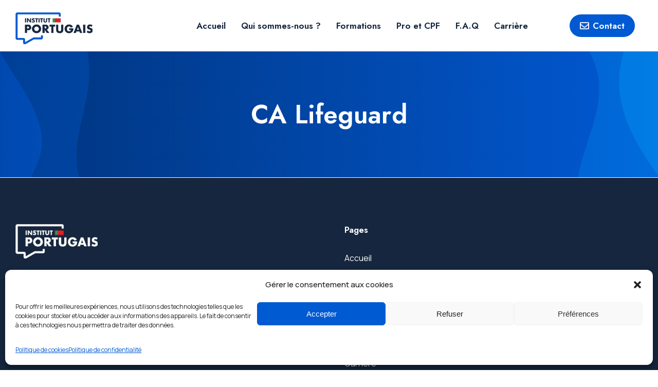

--- FILE ---
content_type: text/css
request_url: https://institutportugais.fr/wp-content/uploads/elementor/css/post-50845.css?ver=1695749368
body_size: 30483
content:
.elementor-50845 .elementor-element.elementor-element-908de47 > .elementor-container{min-height:100px;}.elementor-50845 .elementor-element.elementor-element-908de47:not(.elementor-motion-effects-element-type-background), .elementor-50845 .elementor-element.elementor-element-908de47 > .elementor-motion-effects-container > .elementor-motion-effects-layer{background-color:#FFFFFF;}.elementor-50845 .elementor-element.elementor-element-908de47{transition:background 0.3s, border 0.3s, border-radius 0.3s, box-shadow 0.3s;z-index:990;}.elementor-50845 .elementor-element.elementor-element-908de47 > .elementor-background-overlay{transition:background 0.3s, border-radius 0.3s, opacity 0.3s;}.elementor-50845 .elementor-element.elementor-element-908de47:not(.the7-e-sticky-spacer).the7-e-sticky-effects > .elementor-container, .the7-e-sticky-effects:not(.the7-e-sticky-spacer) .elementor-element.elementor-element-908de47:not(.fix) > .elementor-container{min-height:70px;}.elementor-element-908de47 > .elementor-container{min-height:0;}.elementor-50845 .elementor-element.elementor-element-908de47.e-container.the7-e-sticky-effects:not(.the7-e-sticky-spacer){--min-height:70px;}.elementor-50845 .elementor-element.elementor-element-908de47.e-con.the7-e-sticky-effects:not(.the7-e-sticky-spacer){--min-height:70px;}.elementor-50845 .elementor-element.elementor-element-908de47.the7-e-sticky-effects, .the7-e-sticky-effects .elementor-element.elementor-element-908de47:not(.fix), .elementor-50845 .elementor-element.elementor-element-908de47.the7-e-sticky-effects > .elementor-motion-effects-container > .elementor-motion-effects-layer,
				.the7-e-sticky-effects .elementor-element.elementor-element-908de47:not(.fix) > .elementor-motion-effects-container > .elementor-motion-effects-layer{background-color:var( --e-global-color-el_color_0 );background-image:var( --e-global-color-el_color_0 );}.elementor-50845 .elementor-element.elementor-element-908de47.the7-e-sticky-effects, .the7-e-sticky-effects .elementor-element.elementor-element-908de47:not(.fix){box-shadow:0px 0px 20px 0px rgba(0, 0, 0, 0.1);}div.elementor-50845 .elementor-element.elementor-element-a8de17e{max-width:fit-content;flex:0 1 fit-content;min-width:initial;}.elementor-50845 .elementor-element.elementor-element-a8de17e > .elementor-element-populated{margin:0px 0px 0px 30px;--e-column-margin-right:0px;--e-column-margin-left:30px;}.elementor-50845 .elementor-element.elementor-element-171d0e5{text-align:left;z-index:2;}.elementor-50845 .elementor-element.elementor-element-171d0e5 img, .elementor-50845 .elementor-element.elementor-element-171d0e5 svg{width:150px;}.elementor-50845 .elementor-element.elementor-element-171d0e5 svg{height:auto;}body .the7-e-sticky-effects:not(.the7-e-sticky-spacer) .elementor-element.elementor-element-171d0e5 img,
		body .the7-e-sticky-effects:not(.the7-e-sticky-spacer) .elementor-element.elementor-element-171d0e5 svg{opacity:0;}.elementor-50845 .elementor-element.elementor-element-171d0e5 > .elementor-widget-container{padding:10px 0px 0px 0px;}.elementor-50845 .elementor-element.elementor-element-7813f18{text-align:left;top:0px;z-index:1;}.elementor-50845 .elementor-element.elementor-element-7813f18 img, .elementor-50845 .elementor-element.elementor-element-7813f18 svg{width:110px;opacity:0;}.elementor-50845 .elementor-element.elementor-element-7813f18 svg{height:auto;}body .the7-e-sticky-effects:not(.the7-e-sticky-spacer) .the7-img-sticky-size-effect-yes.elementor-element-7813f18 img,
		body .the7-e-sticky-effects:not(.the7-e-sticky-spacer) .the7-img-sticky-size-effect-yes.elementor-element-7813f18 svg{width:95px;}body .the7-e-sticky-effects:not(.the7-e-sticky-spacer) .elementor-element.elementor-element-7813f18 img,
		body .the7-e-sticky-effects:not(.the7-e-sticky-spacer) .elementor-element.elementor-element-7813f18 svg{opacity:100;}.elementor-50845 .elementor-element.elementor-element-7813f18 > .elementor-widget-container{margin:15px 0px 0px 0px;}body:not(.rtl) .elementor-50845 .elementor-element.elementor-element-7813f18{left:0px;}body.rtl .elementor-50845 .elementor-element.elementor-element-7813f18{right:0px;}div.elementor-50845 .elementor-element.elementor-element-50f1f27{max-width:initial;flex:1 0 0;min-width:25px;}.elementor-50845 .elementor-element.elementor-element-50f1f27.elementor-column > .elementor-widget-wrap{justify-content:flex-end;}.elementor-50845 .elementor-element.elementor-element-9dde416 .dt-nav-menu-horizontal li.depth-0 > a, .elementor-50845 .elementor-element.elementor-element-9dde416 .dt-nav-menu-horizontal--main .horizontal-sub-nav{--icon-display:none;--icon-column-gap:0px;--icon-column-width:0px;}.elementor-50845 .elementor-element.elementor-element-9dde416.horizontal-menu--dropdown-desktop .horizontal-menu-wrap:not(.horizontal-menu-dropdown) > .horizontal-menu-toggle{display:inline-flex;}.elementor-50845 .elementor-element.elementor-element-9dde416.horizontal-menu--dropdown-desktop .horizontal-menu-wrap:not(.horizontal-menu-dropdown) > .dt-nav-menu-horizontal--main{display:none;}.elementor-50845 .elementor-element.elementor-element-9dde416.horizontal-menu--dropdown-desktop .horizontal-menu-wrap.horizontal-menu-dropdown > .dt-nav-menu-horizontal--main{display:inline-flex;}.elementor-50845 .elementor-element.elementor-element-9dde416{--grid-row-gap:30px;--sub-menu-gap:0px;--sub-menu-right-gap:0px;--sub-menu-left-gap:0px;--sub-menu-bottom-gap:0px;--submenu-padding-top:15px;--submenu-padding-right:15px;--submenu-padding-bottom:15px;--submenu-padding-left:15px;--submenu-item-color:var( --e-global-color-el_color_7 );width:var( --container-widget-width, 97.801% );max-width:97.801%;--container-widget-width:97.801%;--container-widget-flex-grow:0;}.elementor-50845 .elementor-element.elementor-element-9dde416 .dt-nav-menu-horizontal > li:not(.item-divider):not(:first-child):not(:last-child) {padding-left:calc(30px/2);padding-right:calc(30px/2);}.elementor-50845 .elementor-element.elementor-element-9dde416.widget-divider-yes .first-item-border-hide .dt-nav-menu-horizontal > li:nth-child(2){padding-left:0;}.elementor-50845 .elementor-element.elementor-element-9dde416.widget-divider-yes .last-item-border-hide .dt-nav-menu-horizontal > li:nth-last-child(2){padding-right:0;}.elementor-50845 .elementor-element.elementor-element-9dde416 .dt-nav-menu-horizontal{min-height:100px;--decoration-height:2px;}.the7-e-sticky-effects .elementor-element.elementor-element-9dde416 .dt-nav-menu-horizontal{min-height:70px;} .elementor-50845 .elementor-element.elementor-element-9dde416 .dt-nav-menu-horizontal > li > a .menu-item-text{font-family:"Jost", sans-serif;font-size:17px;font-weight:600;line-height:1.4em;}.elementor-50845 .elementor-element.elementor-element-9dde416 .dt-nav-menu-horizontal > li > a{padding:5px 0px 5px 0px;color:#15263E;}.elementor-50845 .elementor-element.elementor-element-9dde416 .dt-nav-menu-horizontal > li > a svg{fill:#15263E;color:#15263E;}.elementor-50845 .elementor-element.elementor-element-9dde416 .dt-nav-menu-horizontal > li > a:after{height:2px;}.elementor-50845 .elementor-element.elementor-element-9dde416 .dt-nav-menu-horizontal > li:not(.act) > a:hover:after{background:var( --e-global-color-el_color_1 );}.elementor-50845 .elementor-element.elementor-element-9dde416 .dt-nav-menu-horizontal > li.act > a:after{background:var( --e-global-color-el_color_1 );}.elementor-50845 .elementor-element.elementor-element-9dde416 .dt-nav-menu-horizontal li.depth-0 > a{--icon-margin:0 var(--icon-column-gap) 0 0;--icon-grid-template:" icon before" " icon header " " icon subtitle " " icon empty";--icon-grid-columns:max(var(--icon-column-width, 1em), max-content) max-content;--column-gap:var(--icon-column-gap);--row-gap:0px;--icon-column-spacing:5px;--icon-column-size:16px;}.elementor-50845 .elementor-element.elementor-element-9dde416 .dt-nav-menu-horizontal li.menu-item.depth-0 > a .menu-item-text > i{font-size:16px;}.elementor-50845 .elementor-element.elementor-element-9dde416 .dt-nav-menu-horizontal li.menu-item.depth-0 > a .menu-item-text > img, .elementor-50845 .elementor-element.elementor-element-9dde416 .dt-nav-menu-horizontal li.menu-item.depth-0 > a .menu-item-text > svg{width:16px !important;height:16px!important;}.elementor-50845 .elementor-element.elementor-element-9dde416 .horizontal-menu-dropdown .dt-nav-menu-horizontal--main{top:calc(100% + 0px);padding:15px 15px 15px 15px;}.elementor-50845 .elementor-element.elementor-element-9dde416 .horizontal-menu-wrap{--position:relative;--width:var(--sub-menu-width);--sub-width:100%;--sub-left:0px;--sub-paddings:calc(var(--sub-menu-gap, 0px) + var(--submenu-padding-top, 0px)) var(--submenu-padding-right, 20px) var(--submenu-padding-bottom, 20px) var(--submenu-padding-left, 20px);--sub-margins:0 var(--sub-menu-right-gap, 0px) 0 var(--sub-menu-left-gap, 0px);--left:calc(var(--first-level-submenu-offset));--right:auto;--first-item-offset:0px;--last-item-offset:auto;--submenu-max-width:var(--default-submenu-max-width);--justify:flex-start;}.elementor-50845 .elementor-element.elementor-element-9dde416 .dt-nav-menu-horizontal .depth-0 > .horizontal-sub-nav{--position:relative;--width:var(--sub-menu-width);--sub-width:100%;--sub-left:0px;--sub-paddings:calc(var(--sub-menu-gap, 0px) + var(--submenu-padding-top, 0px)) var(--submenu-padding-right, 20px) var(--submenu-padding-bottom, 20px) var(--submenu-padding-left, 20px);--sub-margins:0 var(--sub-menu-right-gap, 0px) 0 var(--sub-menu-left-gap, 0px);--left:calc(var(--first-level-submenu-offset));--right:auto;--first-item-offset:0px;--last-item-offset:auto;--submenu-max-width:var(--default-submenu-max-width);}.elementor-50845 .elementor-element.elementor-element-9dde416.horizontal-menu--dropdown-desktop .horizontal-menu-wrap{align-items:center;}.elementor-50845 .elementor-element.elementor-element-9dde416 .dt-nav-menu-horizontal > li > .horizontal-sub-nav, .elementor-50845 .elementor-element.elementor-element-9dde416 .dt-nav-menu-horizontal > li > .horizontal-sub-nav .horizontal-sub-nav{min-width:calc(280px);--sub-menu-width:280px;} .elementor-50845 .elementor-element.elementor-element-9dde416 .horizontal-menu-dropdown{--sub-menu-width:280px;}.elementor-50845 .elementor-element.elementor-element-9dde416 .dt-nav-menu-horizontal > li > .horizontal-sub-nav:before, .elementor-50845 .elementor-element.elementor-element-9dde416 .dt-nav-menu-horizontal > li > .horizontal-sub-nav .horizontal-sub-nav, .elementor-50845 .elementor-element.elementor-element-9dde416 .horizontal-menu-dropdown .dt-nav-menu-horizontal--main{background-color:var( --e-global-color-el_color_0 );box-shadow:0px 0px 20px 0px rgba(0, 0, 0, 0.1);}.elementor-50845 .elementor-element.elementor-element-9dde416 .horizontal-sub-nav > li:not(:last-child){padding-bottom:0px;--sub-grid-row-gap:0px;}.elementor-50845 .elementor-element.elementor-element-9dde416 .horizontal-menu-dropdown .horizontal-sub-nav .horizontal-sub-nav{padding-top:0px;--sub-grid-row-gap:0px;}.elementor-50845 .elementor-element.elementor-element-9dde416 .horizontal-sub-nav{--h-menu-sub-nav-justify-content:flex-start;--h-menu-sub-nav-align-items:flex-start;--h-menu-sub-nav-text-align:left;--submenu-side-gap:20px;--submenu-item-padding-right:8px;--submenu-item-padding-left:10px;--sub-icon-size:14px;--sub-icon-spacing:10px;}.elementor-50845 .elementor-element.elementor-element-9dde416 .horizontal-sub-nav > li a .menu-item-text{font-family:var( --e-global-typography-aabd2cc-font-family ), sans-serif;font-size:var( --e-global-typography-aabd2cc-font-size );font-weight:var( --e-global-typography-aabd2cc-font-weight );text-transform:var( --e-global-typography-aabd2cc-text-transform );font-style:var( --e-global-typography-aabd2cc-font-style );text-decoration:var( --e-global-typography-aabd2cc-text-decoration );line-height:var( --e-global-typography-aabd2cc-line-height );letter-spacing:var( --e-global-typography-aabd2cc-letter-spacing );word-spacing:var( --e-global-typography-aabd2cc-word-spacing );}.elementor-50845 .elementor-element.elementor-element-9dde416 .horizontal-sub-nav > li > a{padding:10px 8px 8px 10px;}.elementor-50845 .elementor-element.elementor-element-9dde416 .horizontal-sub-nav li > a{color:var( --e-global-color-el_color_7 );}.elementor-50845 .elementor-element.elementor-element-9dde416 .horizontal-sub-nav > li:not(.act) > a:hover{color:var( --e-global-color-el_color_2 );background-color:#FFFFFF00;}.elementor-50845 .elementor-element.elementor-element-9dde416 .horizontal-sub-nav > li.act > a{color:var( --e-global-color-el_color_2 );background-color:#FFFFFF00;}.elementor-50845 .elementor-element.elementor-element-9dde416 .dt-nav-menu-horizontal--main .horizontal-sub-nav {--icon-margin:0 var(--icon-column-gap) 0 0;--icon-grid-template:" icon before" " icon header " " icon subtitle " " icon empty";--icon-grid-columns:max(var(--icon-column-width, 1em), max-content) max-content;--column-gap:var(--icon-column-gap);--row-gap:0px;--icon-column-spacing:5px;--icon-column-size:16px;}.elementor-50845 .elementor-element.elementor-element-9dde416 .horizontal-sub-nav li.menu-item > a .menu-item-text > i{font-size:16px;}.elementor-50845 .elementor-element.elementor-element-9dde416 .horizontal-sub-nav li.menu-item > a .menu-item-text > img, .elementor-50845 .elementor-element.elementor-element-9dde416 .horizontal-sub-nav li.menu-item > a .menu-item-text > svg{width:16px !important;height:16px!important;}.elementor-50845 .elementor-element.elementor-element-9dde416 .horizontal-sub-nav > li a .submenu-indicator, .elementor-50845 .elementor-element.elementor-element-9dde416 .horizontal-menu-dropdown > ul > li a .submenu-indicator{order:2;margin-left:var(--sub-icon-spacing);}.elementor-50845 .elementor-element.elementor-element-9dde416 .horizontal-sub-nav .submenu-indicator i{font-size:14px;}.elementor-50845 .elementor-element.elementor-element-9dde416 .horizontal-sub-nav .submenu-indicator, .elementor-50845 .elementor-element.elementor-element-9dde416 .horizontal-sub-nav .submenu-indicator svg{width:14px;height:14px;}.elementor-50845 .elementor-element.elementor-element-9dde416 .horizontal-sub-nav li > a .submenu-indicator{color:var( --e-global-color-el_color_7 );}.elementor-50845 .elementor-element.elementor-element-9dde416 .horizontal-sub-nav li > a .submenu-indicator svg{fill:var( --e-global-color-el_color_7 );color:var( --e-global-color-el_color_7 );}.elementor-50845 .elementor-element.elementor-element-9dde416 .horizontal-sub-nav li:not(.act) > a:hover .submenu-indicator{color:var( --e-global-color-el_color_2 );}.elementor-50845 .elementor-element.elementor-element-9dde416 .horizontal-sub-nav li:not(.act) > a:hover .submenu-indicator svg{fill:var( --e-global-color-el_color_2 );color:var( --e-global-color-el_color_2 );}.elementor-50845 .elementor-element.elementor-element-9dde416 .horizontal-sub-nav li.act > a .submenu-indicator{color:var( --e-global-color-el_color_2 );}.elementor-50845 .elementor-element.elementor-element-9dde416 .horizontal-sub-nav li.act > a .submenu-indicator svg{fill:var( --e-global-color-el_color_2 );color:var( --e-global-color-el_color_2 );}.elementor-50845 .elementor-element.elementor-element-9dde416.horizontal-menu--dropdown-desktop .horizontal-menu-wrap, .elementor-50845 .elementor-element.elementor-element-9dde416 .horizontal-menu-toggle{align-self:var(--justify, center);}.elementor-50845 .elementor-element.elementor-element-9dde416 .menu-toggle-icons{font-size:12px;}.elementor-50845 .elementor-element.elementor-element-9dde416 .menu-toggle-icons svg{width:12px;height:12px;}.elementor-50845 .elementor-element.elementor-element-9dde416 .horizontal-menu-toggle{min-width:0px;min-height:0px;color:#FFFFFF00;}.elementor-50845 .elementor-element.elementor-element-9dde416 .horizontal-menu-toggle svg{fill:#FFFFFF00;color:#FFFFFF00;}.elementor-50845 .elementor-element.elementor-element-9dde416 > .elementor-widget-container{padding:0px 35px 0px 0px;}.elementor-50845 .elementor-element.elementor-element-ce2fd80.elementor-column > .elementor-widget-wrap{justify-content:center;}.elementor-50845 .elementor-element.elementor-element-cb63b93 {--btn-icon-size:18px;}.elementor-50845 .elementor-element.elementor-element-cb63b93 .box-button.elementor-button i{font-size:18px;}.elementor-50845 .elementor-element.elementor-element-cb63b93 .box-button.elementor-button svg{width:18px;height:18px;}.elementor-50845 .elementor-element.elementor-element-cb63b93 .box-button > span:not(.filter-popup){display:flex;align-items:center;justify-content:center;flex-flow:row nowrap;}.elementor-50845 .elementor-element.elementor-element-cb63b93 .box-button i{order:-1;margin:0 var(--btn-icon-spacing) 0 0;}.elementor-50845 .elementor-element.elementor-element-cb63b93 .box-button svg{order:-1;margin:0 var(--btn-icon-spacing) 0 0;}.elementor-50845 .elementor-element.elementor-element-cb63b93 .box-button{--btn-icon-spacing:7px;font-family:"Jost", sans-serif;font-size:17px;}.elementor-50845 .elementor-element.elementor-element-cb63b93{width:var( --container-widget-width, 100% );max-width:100%;--container-widget-width:100%;--container-widget-flex-grow:0;}.elementor-50845 .elementor-element.elementor-element-a7d6027 > .elementor-container{min-height:60px;}.elementor-50845 .elementor-element.elementor-element-a7d6027:not(.elementor-motion-effects-element-type-background), .elementor-50845 .elementor-element.elementor-element-a7d6027 > .elementor-motion-effects-container > .elementor-motion-effects-layer{background-color:#FFFFFF00;}.elementor-50845 .elementor-element.elementor-element-a7d6027{transition:background 0.3s, border 0.3s, border-radius 0.3s, box-shadow 0.3s;padding:0px 20px 0px 20px;z-index:980;}.elementor-50845 .elementor-element.elementor-element-a7d6027 > .elementor-background-overlay{transition:background 0.3s, border-radius 0.3s, opacity 0.3s;}.elementor-50845 .elementor-element.elementor-element-a7d6027.the7-e-sticky-effects, .the7-e-sticky-effects .elementor-element.elementor-element-a7d6027:not(.fix), .elementor-50845 .elementor-element.elementor-element-a7d6027.the7-e-sticky-effects > .elementor-motion-effects-container > .elementor-motion-effects-layer,
				.the7-e-sticky-effects .elementor-element.elementor-element-a7d6027:not(.fix) > .elementor-motion-effects-container > .elementor-motion-effects-layer{background-color:var( --e-global-color-el_color_0 );background-image:var( --e-global-color-el_color_0 );}.elementor-50845 .elementor-element.elementor-element-a7d6027.the7-e-sticky-effects, .the7-e-sticky-effects .elementor-element.elementor-element-a7d6027:not(.fix){box-shadow:0px 0px 20px 0px rgba(0, 0, 0, 0.1);}div.elementor-50845 .elementor-element.elementor-element-8990b02{max-width:fit-content;flex:0 1 fit-content;min-width:initial;}.elementor-bc-flex-widget .elementor-50845 .elementor-element.elementor-element-8990b02.elementor-column .elementor-widget-wrap{align-items:center;}.elementor-50845 .elementor-element.elementor-element-8990b02.elementor-column.elementor-element[data-element_type="column"] > .elementor-widget-wrap.elementor-element-populated{align-content:center;align-items:center;}.elementor-50845 .elementor-element.elementor-element-6afb448 .elementor-icon{display:inline-flex;justify-content:center;align-items:center;font-size:24px;}.elementor-50845 .elementor-element.elementor-element-6afb448 .elementor-icon i{color:var( --e-global-color-el_color_0 );}.elementor-50845 .elementor-element.elementor-element-6afb448 .elementor-icon svg{fill:var( --e-global-color-el_color_0 );color:var( --e-global-color-el_color_0 );}.the7-e-sticky-effects .elementor-element.elementor-element-6afb448 .elementor-icon i{color:var( --e-global-color-el_color_7 );}.the7-e-sticky-effects .elementor-element.elementor-element-6afb448 .elementor-icon svg{fill:var( --e-global-color-el_color_7 );color:var( --e-global-color-el_color_7 );}.elementor-50845 .elementor-element.elementor-element-6afb448 > .elementor-widget-container{margin:0px 0px 0px 0px;}.elementor-50845 .elementor-element.elementor-element-6afb448{width:auto;max-width:auto;}div.elementor-50845 .elementor-element.elementor-element-a4dece8{max-width:initial;flex:1 0 0;min-width:25px;}.elementor-50845 .elementor-element.elementor-element-a4dece8 > .elementor-element-populated{margin:0px 0px 0px 20px;--e-column-margin-right:0px;--e-column-margin-left:20px;}.elementor-50845 .elementor-element.elementor-element-2d86d1c{text-align:left;width:auto;max-width:auto;z-index:2;}.elementor-50845 .elementor-element.elementor-element-2d86d1c img, .elementor-50845 .elementor-element.elementor-element-2d86d1c svg{width:110px;}.elementor-50845 .elementor-element.elementor-element-2d86d1c svg{height:60px;}.elementor-50845 .elementor-element.elementor-element-2d86d1c img{height:60px;}body .the7-e-sticky-effects:not(.the7-e-sticky-spacer) .elementor-element.elementor-element-2d86d1c img,
		body .the7-e-sticky-effects:not(.the7-e-sticky-spacer) .elementor-element.elementor-element-2d86d1c svg{opacity:0;}.elementor-50845 .elementor-element.elementor-element-3090cd7{text-align:left;width:auto;max-width:auto;top:0px;z-index:1;}.elementor-50845 .elementor-element.elementor-element-3090cd7 img, .elementor-50845 .elementor-element.elementor-element-3090cd7 svg{width:110px;opacity:0;}.elementor-50845 .elementor-element.elementor-element-3090cd7 svg{height:60px;}.elementor-50845 .elementor-element.elementor-element-3090cd7 img{height:60px;}body .the7-e-sticky-effects:not(.the7-e-sticky-spacer) .elementor-element.elementor-element-3090cd7 img,
		body .the7-e-sticky-effects:not(.the7-e-sticky-spacer) .elementor-element.elementor-element-3090cd7 svg{opacity:1;}body:not(.rtl) .elementor-50845 .elementor-element.elementor-element-3090cd7{left:0px;}body.rtl .elementor-50845 .elementor-element.elementor-element-3090cd7{right:0px;}@media(max-width:1024px){.elementor-50845 .elementor-element.elementor-element-908de47 > .elementor-container{min-height:60px;}.elementor-50845 .elementor-element.elementor-element-50f1f27 > .elementor-element-populated{margin:0px 0px 0px 20px;--e-column-margin-right:0px;--e-column-margin-left:20px;}.elementor-50845 .elementor-element.elementor-element-9dde416.horizontal-menu--dropdown-tablet .horizontal-menu-wrap:not(.horizontal-menu-dropdown) > .horizontal-menu-toggle{display:inline-flex;}.elementor-50845 .elementor-element.elementor-element-9dde416.horizontal-menu--dropdown-tablet .horizontal-menu-wrap:not(.horizontal-menu-dropdown) > .dt-nav-menu-horizontal--main{display:none;}.elementor-50845 .elementor-element.elementor-element-9dde416.horizontal-menu--dropdown-tablet .horizontal-menu-wrap.horizontal-menu-dropdown > .dt-nav-menu-horizontal--main{display:inline-flex;}.elementor-50845 .elementor-element.elementor-element-9dde416.horizontal-menu--dropdown-mobile .horizontal-menu-wrap.horizontal-menu-dropdown > .dt-nav-menu-horizontal--main{display:none;} .elementor-50845 .elementor-element.elementor-element-9dde416.horizontal-menu--dropdown-tablet .horizontal-menu-wrap{align-items:center;align-self:var(--justify, center);}.elementor-50845 .elementor-element.elementor-element-9dde416 .horizontal-menu-wrap{--position:static;--width:calc(100vw - var(--sub-menu-right-gap, 0px) - var(--sub-menu-left-gap, 0px));--sub-width:calc(100% - var(--sub-menu-right-gap, 0px) - var(--sub-menu-left-gap, 0px));--sub-left:var(--sub-menu-left-gap, 0px);--sub-paddings:calc(var(--sub-menu-gap, 0px) + var(--submenu-padding-top, 20px)) calc(var(--sub-menu-right-gap, 0px) + var(--submenu-padding-right, 20px)) var(--submenu-padding-bottom, 20px) calc(var(--sub-menu-left-gap, 0px) + var(--submenu-padding-left, 20px));--sub-margins:0;--left:calc(var(--dynamic-justified-submenu-left-offset) + var(--sub-menu-left-gap, 0px));--right:auto;--first-item-offset:calc(var(--dynamic-justified-submenu-left-offset) + var(--sub-menu-left-gap, 0px));--first-level-submenu-offset:calc(var(--dynamic-justified-submenu-left-offset) + var(--sub-menu-left-gap, 0px));--last-item-offset:auto;--submenu-max-width:calc(100vw - var(--scrollbar-width, 0px));}.elementor-50845 .elementor-element.elementor-element-9dde416 .dt-nav-menu-horizontal .depth-0 > .horizontal-sub-nav{--position:static;--width:calc(100vw - var(--sub-menu-right-gap, 0px) - var(--sub-menu-left-gap, 0px));--sub-width:calc(100% - var(--sub-menu-right-gap, 0px) - var(--sub-menu-left-gap, 0px));--sub-left:var(--sub-menu-left-gap, 0px);--sub-paddings:calc(var(--sub-menu-gap, 0px) + var(--submenu-padding-top, 20px)) calc(var(--sub-menu-right-gap, 0px) + var(--submenu-padding-right, 20px)) var(--submenu-padding-bottom, 20px) calc(var(--sub-menu-left-gap, 0px) + var(--submenu-padding-left, 20px));--sub-margins:0;--left:calc(var(--dynamic-justified-submenu-left-offset) + var(--sub-menu-left-gap, 0px));--right:auto;--first-item-offset:calc(var(--dynamic-justified-submenu-left-offset) + var(--sub-menu-left-gap, 0px));--first-level-submenu-offset:calc(var(--dynamic-justified-submenu-left-offset) + var(--sub-menu-left-gap, 0px));--last-item-offset:auto;--submenu-max-width:calc(100vw - var(--scrollbar-width, 0px));}.elementor-50845 .elementor-element.elementor-element-9dde416.horizontal-menu--dropdown-desktop .horizontal-menu-wrap{align-items:center;}.elementor-50845 .elementor-element.elementor-element-9dde416 .dt-nav-menu-horizontal > li > .horizontal-sub-nav, .elementor-50845 .elementor-element.elementor-element-9dde416 .dt-nav-menu-horizontal > li > .horizontal-sub-nav .horizontal-sub-nav{min-width:calc(100vw);--sub-menu-width:100vw;} .elementor-50845 .elementor-element.elementor-element-9dde416 .horizontal-menu-dropdown{--sub-menu-width:100vw;}.elementor-50845 .elementor-element.elementor-element-9dde416{--submenu-padding-top:30px;--submenu-padding-right:30px;--submenu-padding-bottom:30px;--submenu-padding-left:30px;}.elementor-50845 .elementor-element.elementor-element-9dde416 .horizontal-menu-dropdown .dt-nav-menu-horizontal--main{padding:30px 30px 30px 30px;} .elementor-50845 .elementor-element.elementor-element-9dde416.dt-sub-menu_align-tablet-left.sub-icon_position-left.sub-icon_align-side .horizontal-sub-nav > li .menu-item-text{margin:0 0 0 var(--sub-icon-spacing);padding:0 0 0 var(--sub-icon-size);} .elementor-50845 .elementor-element.elementor-element-9dde416.dt-sub-menu_align-tablet-right.sub-icon_position-left.sub-icon_align-side .horizontal-sub-nav > li .menu-item-text{margin:0 0 0 var(--sub-icon-spacing);padding:0 0 0 var(--sub-icon-size);} .elementor-50845 .elementor-element.elementor-element-9dde416.dt-sub-menu_align-tablet-left.sub-icon_position-right.sub-icon_align-side .horizontal-sub-nav > li .menu-item-text{margin:0 var(--sub-icon-spacing) 0 0;padding:0 var(--sub-icon-size) 0 0;} .elementor-50845 .elementor-element.elementor-element-9dde416.dt-sub-menu_align-tablet-right.sub-icon_position-right.sub-icon_align-side .horizontal-sub-nav > li .menu-item-text{margin:0 var(--sub-icon-spacing) 0 0;padding:0 var(--sub-icon-size) 0 0;} .elementor-50845 .elementor-element.elementor-element-9dde416.dt-sub-menu_align-tablet-center.sub-icon_align-side .horizontal-sub-nav > li .menu-item-text {margin:0 var(--icon-spacing);padding:0 var(--sub-icon-size);}.elementor-50845 .elementor-element.elementor-element-9dde416 .horizontal-sub-nav > li a .menu-item-text{font-size:var( --e-global-typography-aabd2cc-font-size );line-height:var( --e-global-typography-aabd2cc-line-height );letter-spacing:var( --e-global-typography-aabd2cc-letter-spacing );word-spacing:var( --e-global-typography-aabd2cc-word-spacing );}}@media(max-width:767px){.elementor-50845 .elementor-element.elementor-element-9dde416.horizontal-menu--dropdown-mobile .horizontal-menu-wrap:not(.horizontal-menu-dropdown) > .horizontal-menu-toggle{display:inline-flex;}.elementor-50845 .elementor-element.elementor-element-9dde416.horizontal-menu--dropdown-mobile .horizontal-menu-wrap.horizontal-menu-dropdown > .dt-nav-menu-horizontal--main{display:inline-flex;} .elementor-50845 .elementor-element.elementor-element-9dde416.horizontal-menu--dropdown-mobile .horizontal-menu-wrap{align-items:center;align-self:var(--justify, center);} .elementor-50845 .elementor-element.elementor-element-9dde416.dt-sub-menu_align-mobile-left.sub-icon_position-left.sub-icon_align-side .horizontal-sub-nav > li .menu-item-text{margin:0 0 0 var(--sub-icon-spacing);padding:0 0 0 var(--sub-icon-size);} .elementor-50845 .elementor-element.elementor-element-9dde416.dt-sub-menu_align-mobile-right.sub-icon_position-left.sub-icon_align-side .horizontal-sub-nav > li .menu-item-text{margin:0 0 0 var(--sub-icon-spacing);padding:0 0 0 var(--sub-icon-size);} .elementor-50845 .elementor-element.elementor-element-9dde416.dt-sub-menu_align-mobile-left.sub-icon_position-right.sub-icon_align-side .horizontal-sub-nav > li .menu-item-text{margin:0 var(--sub-icon-spacing) 0 0;padding:0 var(--sub-icon-size) 0 0;} .elementor-50845 .elementor-element.elementor-element-9dde416.dt-sub-menu_align-mobile-right.sub-icon_position-right.sub-icon_align-side .horizontal-sub-nav > li .menu-item-text{margin:0 var(--sub-icon-spacing) 0 0;padding:0 var(--sub-icon-size) 0 0;} .elementor-50845 .elementor-element.elementor-element-9dde416.dt-sub-menu_align-tablet-right.sub-icon_position-right.sub-icon_align-side .horizontal-sub-nav > li .menu-item-text{margin:0 var(--sub-icon-spacing) 0 0;padding:0 var(--sub-icon-size) 0 0;} .elementor-50845 .elementor-element.elementor-element-9dde416.dt-sub-menu_align-right.sub-icon_position-right.sub-icon_align-side:not(.dt-sub-menu_align-tablet-center) .horizontal-sub-nav > li .menu-item-text{margin:0 var(--sub-icon-spacing) 0 0;padding:0 var(--sub-icon-size) 0 0;} .elementor-50845 .elementor-element.elementor-element-9dde416.dt-sub-menu_align-mobile-center.sub-icon_align-side .horizontal-sub-nav > li .menu-item-text {margin:0 var(--icon-spacing) !important;padding:0 var(--sub-icon-size) !important;}.elementor-50845 .elementor-element.elementor-element-9dde416 .horizontal-sub-nav > li a .menu-item-text{font-size:var( --e-global-typography-aabd2cc-font-size );line-height:var( --e-global-typography-aabd2cc-line-height );letter-spacing:var( --e-global-typography-aabd2cc-letter-spacing );word-spacing:var( --e-global-typography-aabd2cc-word-spacing );}.elementor-50845 .elementor-element.elementor-element-2d86d1c{text-align:center;}}@media(min-width:768px){.elementor-50845 .elementor-element.elementor-element-50f1f27{width:58%;}.elementor-50845 .elementor-element.elementor-element-ce2fd80{width:17%;}}

--- FILE ---
content_type: text/css
request_url: https://institutportugais.fr/wp-content/uploads/elementor/css/post-50913.css?ver=1695767469
body_size: 2949
content:
.elementor-50913 .elementor-element.elementor-element-631d7e8:not(.elementor-motion-effects-element-type-background), .elementor-50913 .elementor-element.elementor-element-631d7e8 > .elementor-motion-effects-container > .elementor-motion-effects-layer{background-color:transparent;background-image:linear-gradient(90deg, var( --e-global-color-el_color_3 ) 0%, var( --e-global-color-el_color_3_1 ) 100%);}.elementor-50913 .elementor-element.elementor-element-631d7e8 > .elementor-background-overlay{background-image:url("https://institutportugais.fr/wp-content/uploads/2022/02/layered-waves-row-0.svg");background-position:center center;background-repeat:no-repeat;background-size:cover;opacity:0.4;mix-blend-mode:overlay;transition:background 0.3s, border-radius 0.3s, opacity 0.3s;}.elementor-50913 .elementor-element.elementor-element-631d7e8{transition:background 0.3s, border 0.3s, border-radius 0.3s, box-shadow 0.3s;}.elementor-bc-flex-widget .elementor-50913 .elementor-element.elementor-element-73f1fa0.elementor-column .elementor-widget-wrap{align-items:center;}.elementor-50913 .elementor-element.elementor-element-73f1fa0.elementor-column.elementor-element[data-element_type="column"] > .elementor-widget-wrap.elementor-element-populated{align-content:center;align-items:center;}.elementor-50913 .elementor-element.elementor-element-73f1fa0.elementor-column > .elementor-widget-wrap{justify-content:center;}.elementor-50913 .elementor-element.elementor-element-73f1fa0 > .elementor-element-populated{margin:60px 0px 60px 0px;--e-column-margin-right:0px;--e-column-margin-left:0px;}.elementor-50913 .elementor-element.elementor-element-7b0bd3a{text-align:center;}.elementor-50913 .elementor-element.elementor-element-7b0bd3a .elementor-heading-title{color:var( --e-global-color-el_color_0 );font-family:var( --e-global-typography-el_title_1-font-family ), sans-serif;font-size:var( --e-global-typography-el_title_1-font-size );font-weight:var( --e-global-typography-el_title_1-font-weight );text-transform:var( --e-global-typography-el_title_1-text-transform );line-height:var( --e-global-typography-el_title_1-line-height );}@media(max-width:1024px){.elementor-50913 .elementor-element.elementor-element-7b0bd3a .elementor-heading-title{font-size:var( --e-global-typography-el_title_1-font-size );line-height:var( --e-global-typography-el_title_1-line-height );}}@media(max-width:767px){.elementor-50913 .elementor-element.elementor-element-631d7e8 > .elementor-background-overlay{background-position:center right;}.elementor-50913 .elementor-element.elementor-element-73f1fa0 > .elementor-element-populated{margin:60px 0px 60px 0px;--e-column-margin-right:0px;--e-column-margin-left:0px;}.elementor-50913 .elementor-element.elementor-element-7b0bd3a .elementor-heading-title{font-size:var( --e-global-typography-el_title_1-font-size );line-height:var( --e-global-typography-el_title_1-line-height );}}@media(max-width:1024px) and (min-width:768px){.elementor-50913 .elementor-element.elementor-element-73f1fa0{width:100%;}}

--- FILE ---
content_type: text/css
request_url: https://institutportugais.fr/wp-content/uploads/elementor/css/post-73689.css?ver=1695749318
body_size: 21566
content:
.elementor-73689 .elementor-element.elementor-element-7fab054 .elementor-heading-title{color:var( --e-global-color-el_color_7 );font-size:17px;font-weight:700;text-transform:uppercase;line-height:1.2em;letter-spacing:0.5px;}.elementor-73689 .elementor-element.elementor-element-5f4c112{--spacer-size:30px;}.elementor-73689 .elementor-element.elementor-element-6b9c16b li > a .item-content > i, .elementor-73689 .elementor-element.elementor-element-6b9c16b li > a .item-content > img, .elementor-73689 .elementor-element.elementor-element-6b9c16b li > a .item-content > svg{display:flex;}.elementor-73689 .elementor-element.elementor-element-6b9c16b .dt-nav-menu > li:not(:last-child){padding-bottom:calc(20px);margin-bottom:0;}.elementor-73689 .elementor-element.elementor-element-6b9c16b.widget-divider-yes .dt-nav-menu > li:first-child{padding-top:calc(20px/2);}.elementor-73689 .elementor-element.elementor-element-6b9c16b.widget-divider-yes .dt-nav-menu > li:last-child{padding-bottom:calc(20px/2);}.elementor-73689 .elementor-element.elementor-element-6b9c16b .dt-nav-menu{--grid-row-gap:20px;--icon-size:20px;--icon-spacing:0px;}.elementor-73689 .elementor-element.elementor-element-6b9c16b.widget-divider-yes .dt-nav-menu > li:after{border-bottom-style:solid;}.elementor-73689 .elementor-element.elementor-element-6b9c16b.widget-divider-yes .dt-nav-menu > li:first-child:before{border-top-style:solid;}.elementor-73689 .elementor-element.elementor-element-6b9c16b .first-item-border-hide .dt-nav-menu > li:first-child:before{border-top-style:none;}.elementor-73689 .elementor-element.elementor-element-6b9c16b.widget-divider-yes .first-item-border-hide .dt-nav-menu > li:first-child{padding-top:0;}.elementor-73689 .elementor-element.elementor-element-6b9c16b.widget-divider-yes .last-item-border-hide .dt-nav-menu > li:last-child:after{border-bottom-style:none;}.elementor-73689 .elementor-element.elementor-element-6b9c16b.widget-divider-yes .last-item-border-hide .dt-nav-menu > li:last-child{padding-bottom:0;}.elementor-73689 .elementor-element.elementor-element-6b9c16b.widget-divider-yes{--divider-width:1px;}.elementor-73689 .elementor-element.elementor-element-6b9c16b .dt-nav-menu > li > a{justify-content:flex-start;align-items:flex-start;text-align:left;--menu-position:flex-start;padding:10px 0px 10px 0px;}.elementor-73689 .elementor-element.elementor-element-6b9c16b.dt-nav-menu_align-center .dt-icon-align-side .dt-nav-menu > li > a .item-content{padding:0 var(--icon-size);} .elementor-73689 .elementor-element.elementor-element-6b9c16b.dt-nav-menu_align-left .dt-icon-position-left.dt-icon-align-side .dt-nav-menu > li > a .item-content{margin:0 0 0 var(--icon-spacing);padding:0 0 0 var(--icon-size);} .elementor-73689 .elementor-element.elementor-element-6b9c16b.dt-nav-menu_align-right .dt-icon-position-left.dt-icon-align-side .dt-nav-menu > li > a .item-content{margin:0 0 0 var(--icon-spacing);padding:0 0 0 var(--icon-size);} .elementor-73689 .elementor-element.elementor-element-6b9c16b.dt-nav-menu_align-left .dt-icon-position-right.dt-icon-align-side .dt-nav-menu > li > a .item-content{margin:0 var(--icon-spacing) 0 0;padding:0 var(--icon-size) 0 0;} .elementor-73689 .elementor-element.elementor-element-6b9c16b.dt-nav-menu_align-right .dt-icon-position-right.dt-icon-align-side .dt-nav-menu > li > a .item-content{margin:0 var(--icon-spacing) 0 0;padding:0 var(--icon-size) 0 0;} .elementor-73689 .elementor-element.elementor-element-6b9c16b .dt-nav-menu > li > a{font-family:var( --e-global-typography-335a39d-font-family ), sans-serif;font-size:var( --e-global-typography-335a39d-font-size );font-weight:var( --e-global-typography-335a39d-font-weight );font-style:var( --e-global-typography-335a39d-font-style );text-decoration:var( --e-global-typography-335a39d-text-decoration );line-height:var( --e-global-typography-335a39d-line-height );letter-spacing:var( --e-global-typography-335a39d-letter-spacing );word-spacing:var( --e-global-typography-335a39d-word-spacing );}.elementor-73689 .elementor-element.elementor-element-6b9c16b .dt-icon-position-left.dt-icon-align-side .dt-nav-menu > li > a .next-level-button {left:0px;}.elementor-73689 .elementor-element.elementor-element-6b9c16b .dt-icon-position-right.dt-icon-align-side .dt-nav-menu > li > a .next-level-button {right:0px;}.elementor-73689 .elementor-element.elementor-element-6b9c16b .dt-nav-menu > li > a:hover{color:var( --e-global-color-el_color_2 );}.elementor-73689 .elementor-element.elementor-element-6b9c16b .dt-nav-menu > li > a:hover .item-content svg{fill:var( --e-global-color-el_color_2 );color:var( --e-global-color-el_color_2 );}.elementor-73689 .elementor-element.elementor-element-6b9c16b .dt-nav-menu > li > a.active-item{color:var( --e-global-color-el_color_2 );}.elementor-73689 .elementor-element.elementor-element-6b9c16b .dt-nav-menu > li > a.active-item .item-content svg{fill:var( --e-global-color-el_color_2 );color:var( --e-global-color-el_color_2 );}.elementor-73689 .elementor-element.elementor-element-6b9c16b .dt-nav-menu li.depth-0 > a{--icon-margin:0 var(--icon-column-spacing) 0 0;--item-direction:row;--item-align:center;--sub-item-align:center;--item-justify:inherit;--icon-order:0;--icon-column-spacing:5px;--icon-column-size:16px;}.elementor-73689 .elementor-element.elementor-element-6b9c16b .dt-nav-menu li.menu-item.depth-0 > a .item-content > i{font-size:16px;}.elementor-73689 .elementor-element.elementor-element-6b9c16b .dt-nav-menu li.menu-item.depth-0 > a .item-content > img, .elementor-73689 .elementor-element.elementor-element-6b9c16b .dt-nav-menu li.menu-item.depth-0 > a .item-content > svg{width:16px !important;height:16px!important;}.elementor-73689 .elementor-element.elementor-element-6b9c16b .dt-nav-menu > li > a .next-level-button i{font-size:20px;}.elementor-73689 .elementor-element.elementor-element-6b9c16b .dt-nav-menu > li > a .next-level-button, .elementor-73689 .elementor-element.elementor-element-6b9c16b .dt-nav-menu > li > a .next-level-button svg{width:20px;height:20px;}.elementor-73689 .elementor-element.elementor-element-6b9c16b .dt-icon-position-left .dt-nav-menu > li > a .next-level-button{margin-right:0px;}.elementor-73689 .elementor-element.elementor-element-6b9c16b .dt-icon-position-right .dt-nav-menu > li > a  .next-level-button{margin-left:0px;}.elementor-73689 .elementor-element.elementor-element-6b9c16b .dt-icon-position-left.dt-icon-align-side .dt-nav-menu > li > a .item-content {margin-left:0px;}.elementor-73689 .elementor-element.elementor-element-6b9c16b .dt-icon-position-right.dt-icon-align-side .dt-nav-menu > li > a .item-content {margin-right:0px;} .elementor-73689 .elementor-element.elementor-element-6b9c16b.dt-nav-menu_align-center .dt-icon-align-side .dt-nav-menu > li > a  .item-content {margin:0 0px;}.elementor-73689 .elementor-element.elementor-element-6b9c16b .dt-nav-menu > li > a .next-level-button{color:var( --e-global-color-el_color_7_3 );}.elementor-73689 .elementor-element.elementor-element-6b9c16b .dt-nav-menu > li > a .next-level-button svg{fill:var( --e-global-color-el_color_7_3 );color:var( --e-global-color-el_color_7_3 );}.elementor-73689 .elementor-element.elementor-element-6b9c16b .dt-nav-menu > li > .vertical-sub-nav{padding:10px 0px 10px 0px;}.elementor-73689 .elementor-element.elementor-element-6b9c16b .vertical-sub-nav .vertical-sub-nav{padding:10px 0px 10px 20px;}.elementor-73689 .elementor-element.elementor-element-6b9c16b .vertical-sub-nav > li:not(:last-child){padding-bottom:calc(0px);margin-bottom:0;--sub-grid-row-gap:0px;}.elementor-73689 .elementor-element.elementor-element-6b9c16b.sub-widget-divider-yes .vertical-sub-nav > li:first-child{padding-top:calc(0px/2);}.elementor-73689 .elementor-element.elementor-element-6b9c16b .vertical-sub-nav .vertical-sub-nav > li:first-child{margin-top:calc(0px/2);padding-top:calc(0px/2);}.elementor-73689 .elementor-element.elementor-element-6b9c16b .first-sub-item-border-hide .dt-nav-menu > li > .vertical-sub-nav > li:first-child{padding-top:0;}.elementor-73689 .elementor-element.elementor-element-6b9c16b.sub-widget-divider-yes .vertical-sub-nav > li:last-child{padding-bottom:calc(0px/2);}.elementor-73689 .elementor-element.elementor-element-6b9c16b .vertical-sub-nav .vertical-sub-nav > li:last-child{margin-bottom:calc(0px/2);padding-bottom:calc(0px/2);}.elementor-73689 .elementor-element.elementor-element-6b9c16b.sub-widget-divider-yes .last-sub-item-border-hide .dt-nav-menu > li > .vertical-sub-nav > li:last-child{padding-bottom:0;}.elementor-73689 .elementor-element.elementor-element-6b9c16b .dt-nav-menu > li > .vertical-sub-nav .vertical-sub-nav{margin-bottom:calc(-0px);}.elementor-73689 .elementor-element.elementor-element-6b9c16b .vertical-sub-nav{--sub-justify-content:flex-start;--sub-align-items:flex-start;--sub-text-align:left;--sub-menu-position:flex-start;--sub-icon-size:20px;--sub-icon-spacing:0px;}.elementor-73689 .elementor-element.elementor-element-6b9c16b .vertical-sub-nav > li, .elementor-73689 .elementor-element.elementor-element-6b9c16b .vertical-sub-nav > li a{font-family:var( --e-global-typography-aabd2cc-font-family ), sans-serif;font-size:var( --e-global-typography-aabd2cc-font-size );font-weight:var( --e-global-typography-aabd2cc-font-weight );text-transform:var( --e-global-typography-aabd2cc-text-transform );font-style:var( --e-global-typography-aabd2cc-font-style );text-decoration:var( --e-global-typography-aabd2cc-text-decoration );line-height:var( --e-global-typography-aabd2cc-line-height );letter-spacing:var( --e-global-typography-aabd2cc-letter-spacing );word-spacing:var( --e-global-typography-aabd2cc-word-spacing );}.elementor-73689 .elementor-element.elementor-element-6b9c16b .vertical-sub-nav li a{border-top-width:0px;border-right-width:0px;border-bottom-width:0px;border-left-width:1px;padding:10px 0px 10px 20px;}.elementor-73689 .elementor-element.elementor-element-6b9c16b .dt-sub-icon-position-left.dt-sub-icon-align-side .vertical-sub-nav li a .next-level-button {left:20px;}.elementor-73689 .elementor-element.elementor-element-6b9c16b .dt-sub-icon-position-right.dt-sub-icon-align-side .vertical-sub-nav li a .next-level-button {right:0px;}.elementor-73689 .elementor-element.elementor-element-6b9c16b .vertical-sub-nav li a:hover{color:var( --e-global-color-el_color_2 );}.elementor-73689 .elementor-element.elementor-element-6b9c16b .vertical-sub-nav li a:hover .item-content svg{fill:var( --e-global-color-el_color_2 );color:var( --e-global-color-el_color_2 );}.elementor-73689 .elementor-element.elementor-element-6b9c16b .vertical-sub-nav li > a.active-item{color:var( --e-global-color-el_color_2 );}.elementor-73689 .elementor-element.elementor-element-6b9c16b .vertical-sub-nav li a.active-item .item-content svg{fill:var( --e-global-color-el_color_2 );color:var( --e-global-color-el_color_2 );}.elementor-73689 .elementor-element.elementor-element-6b9c16b .dt-nav-menu .vertical-sub-nav {--icon-margin:0 var(--icon-column-spacing) 0 0;--item-direction:row;--item-align:center;--sub-item-align:center;--item-justify:inherit;--icon-order:0;--icon-column-spacing:5px;--icon-column-size:16px;}.elementor-73689 .elementor-element.elementor-element-6b9c16b .vertical-sub-nav li.menu-item > a .item-content > i{font-size:16px;}.elementor-73689 .elementor-element.elementor-element-6b9c16b .vertical-sub-nav li.menu-item > a .item-content > img, .elementor-73689 .elementor-element.elementor-element-6b9c16b .vertical-sub-nav li.menu-item > a .item-content > svg{width:16px !important;height:16px!important;}.elementor-73689 .elementor-element.elementor-element-6b9c16b .vertical-sub-nav > li > a .next-level-button i{font-size:20px;}.elementor-73689 .elementor-element.elementor-element-6b9c16b .vertical-sub-nav > li > a .next-level-button, .elementor-73689 .elementor-element.elementor-element-6b9c16b .vertical-sub-nav > li > a .next-level-button svg{width:20px;height:20px;}.elementor-73689 .elementor-element.elementor-element-6b9c16b .dt-sub-icon-position-left .vertical-sub-nav > li > a .next-level-button{margin-right:0px;}.elementor-73689 .elementor-element.elementor-element-6b9c16b .dt-sub-icon-position-right .vertical-sub-nav > li > a  .next-level-button{margin-left:0px;}.elementor-73689 .elementor-element.elementor-element-6b9c16b .dt-sub-icon-position-left.dt-sub-icon-align-side .vertical-sub-nav > li > a .item-content {margin-left:0px;}.elementor-73689 .elementor-element.elementor-element-6b9c16b .dt-sub-icon-position-right.dt-sub-icon-align-side .dt-nav-menu > li > a .item-content {margin-right:0px;} .elementor-73689 .elementor-element.elementor-element-6b9c16b.dt-sub-menu_align-center .dt-sub-icon-align-side .vertical-sub-nav > li > a  .item-content {margin:0 0px;}.elementor-73689 .elementor-element.elementor-element-6b9c16b .vertical-sub-nav > li > a .next-level-button{color:var( --e-global-color-el_color_7_3 );}.elementor-73689 .elementor-element.elementor-element-6b9c16b .vertical-sub-nav > li > a .next-level-button svg{fill:var( --e-global-color-el_color_7_3 );}.elementor-73689 .elementor-element.elementor-element-bad6467 .elementor-icon{display:inline-flex;justify-content:center;align-items:center;font-size:24px;min-width:30px;min-height:30px;background-color:var( --e-global-color-el_color_2 );}.elementor-73689 .elementor-element.elementor-element-bad6467 .elementor-icon i{color:var( --e-global-color-el_color_0 );}.elementor-73689 .elementor-element.elementor-element-bad6467 .elementor-icon svg{fill:var( --e-global-color-el_color_0 );color:var( --e-global-color-el_color_0 );}.elementor-73689 .elementor-element.elementor-element-bad6467 .elementor-icon:hover{background:var( --e-global-color-el_color_2_3 );}.elementor-73689 .elementor-element.elementor-element-bad6467{width:auto;max-width:auto;top:0px;}body:not(.rtl) .elementor-73689 .elementor-element.elementor-element-bad6467{right:0px;}body.rtl .elementor-73689 .elementor-element.elementor-element-bad6467{left:0px;}#elementor-popup-modal-73689 .dialog-message{width:400px;height:var(--the7-fit-height, 100vh);max-height:initial;align-items:flex-start;}#elementor-popup-modal-73689 .dialog-widget-content{width:400px;animation-duration:0.3s;background-color:var( --e-global-color-el_color_0 );}#elementor-popup-modal-73689{justify-content:flex-start;align-items:flex-start;pointer-events:all;background-color:#00000040;}@media(max-width:1024px){ .elementor-73689 .elementor-element.elementor-element-6b9c16b.dt-nav-menu_align-tablet-left .dt-icon-position-left.dt-icon-align-side .dt-nav-menu > li > a .item-content{margin:0 0 0 var(--icon-spacing);padding:0 0 0 var(--icon-size);} .elementor-73689 .elementor-element.elementor-element-6b9c16b.dt-nav-menu_align-tablet-right .dt-icon-position-left.dt-icon-align-side .dt-nav-menu > li > a .item-content{margin:0 0 0 var(--icon-spacing);padding:0 0 0 var(--icon-size);} .elementor-73689 .elementor-element.elementor-element-6b9c16b.dt-nav-menu_align-tablet-left .dt-icon-position-right.dt-icon-align-side .dt-nav-menu > li > a .item-content{margin:0 var(--icon-spacing) 0 0;padding:0 var(--icon-size) 0 0;} .elementor-73689 .elementor-element.elementor-element-6b9c16b.dt-nav-menu_align-tablet-right .dt-icon-position-right.dt-icon-align-side .dt-nav-menu > li > a .item-content{margin:0 var(--icon-spacing) 0 0;padding:0 var(--icon-size) 0 0;} .elementor-73689 .elementor-element.elementor-element-6b9c16b.dt-nav-menu_align-tablet-center .dt-icon-align-side .dt-nav-menu > li > a .item-content {margin:0 var(--icon-spacing);padding:0 var(--icon-size);} .elementor-73689 .elementor-element.elementor-element-6b9c16b .dt-nav-menu > li > a{font-size:var( --e-global-typography-335a39d-font-size );line-height:var( --e-global-typography-335a39d-line-height );letter-spacing:var( --e-global-typography-335a39d-letter-spacing );word-spacing:var( --e-global-typography-335a39d-word-spacing );} .elementor-73689 .elementor-element.elementor-element-6b9c16b.dt-sub-menu_align-tablet-left .dt-sub-icon-position-left.dt-sub-icon-align-side .vertical-sub-nav > li .item-content{margin:0 0 0 var(--sub-icon-spacing);padding:0 0 0 var(--sub-icon-size);} .elementor-73689 .elementor-element.elementor-element-6b9c16b.dt-sub-menu_align-tablet-right .dt-sub-icon-position-left.dt-sub-icon-align-side .vertical-sub-nav > li .item-content{margin:0 0 0 var(--sub-icon-spacing);padding:0 0 0 var(--sub-icon-size);} .elementor-73689 .elementor-element.elementor-element-6b9c16b.dt-sub-menu_align-tablet-left .dt-sub-icon-position-right.dt-sub-icon-align-side .vertical-sub-nav > li .item-content{margin:0 var(--sub-icon-spacing) 0 0;padding:0 var(--sub-icon-size) 0 0;} .elementor-73689 .elementor-element.elementor-element-6b9c16b.dt-sub-menu_align-tablet-right .dt-sub-icon-position-right.dt-sub-icon-align-side .vertical-sub-nav > li .item-content{margin:0 var(--sub-icon-spacing) 0 0;padding:0 var(--sub-icon-size) 0 0;} .elementor-73689 .elementor-element.elementor-element-6b9c16b.dt-sub-menu_align-tablet-center .dt-sub-icon-align-side .vertical-sub-nav > li .item-content {margin:0 var(--icon-spacing);padding:0 var(--sub-icon-size);}.elementor-73689 .elementor-element.elementor-element-6b9c16b .vertical-sub-nav > li, .elementor-73689 .elementor-element.elementor-element-6b9c16b .vertical-sub-nav > li a{font-size:var( --e-global-typography-aabd2cc-font-size );line-height:var( --e-global-typography-aabd2cc-line-height );letter-spacing:var( --e-global-typography-aabd2cc-letter-spacing );word-spacing:var( --e-global-typography-aabd2cc-word-spacing );}}@media(max-width:1024px) and (min-width:768px){.elementor-73689 .elementor-element.elementor-element-7121ae2a{width:100%;}}@media(max-width:767px){.elementor-73689 .elementor-element.elementor-element-7fab054 .elementor-heading-title{letter-spacing:1px;} .elementor-73689 .elementor-element.elementor-element-6b9c16b.dt-nav-menu_align-mobile-left .dt-icon-position-left.dt-icon-align-side .dt-nav-menu > li > a .item-content{margin:0 0 0 var(--icon-spacing);padding:0 0 0 var(--icon-size);} .elementor-73689 .elementor-element.elementor-element-6b9c16b.dt-nav-menu_align-mobile-right .dt-icon-position-left.dt-icon-align-side .dt-nav-menu > li > a .item-content{margin:0 0 0 var(--icon-spacing);padding:0 0 0 var(--icon-size);} .elementor-73689 .elementor-element.elementor-element-6b9c16b.dt-nav-menu_align-mobile-left .dt-icon-position-right.dt-icon-align-side .dt-nav-menu > li > a .item-content{margin:0 var(--icon-spacing) 0 0;padding:0 var(--icon-size) 0 0;} .elementor-73689 .elementor-element.elementor-element-6b9c16b.dt-nav-menu_align-mobile-right .dt-icon-position-right.dt-icon-align-side .dt-nav-menu > li > a .item-content{margin:0 var(--icon-spacing) 0 0;padding:0 var(--icon-size) 0 0;} .elementor-73689 .elementor-element.elementor-element-6b9c16b.dt-nav-menu_align-mobile-center .dt-icon-align-side.dt-icon-position-right .dt-nav-menu > li > a .item-content {margin:0 var(--icon-spacing);padding:0 var(--icon-size);} .elementor-73689 .elementor-element.elementor-element-6b9c16b.dt-nav-menu_align-mobile-center .dt-icon-align-side.dt-icon-position-left .dt-nav-menu > li > a .item-content {margin:0 var(--icon-spacing);padding:0 var(--icon-size);} .elementor-73689 .elementor-element.elementor-element-6b9c16b .dt-nav-menu > li > a{font-size:var( --e-global-typography-335a39d-font-size );line-height:var( --e-global-typography-335a39d-line-height );letter-spacing:var( --e-global-typography-335a39d-letter-spacing );word-spacing:var( --e-global-typography-335a39d-word-spacing );} .elementor-73689 .elementor-element.elementor-element-6b9c16b.dt-sub-menu_align-mobile-left .dt-sub-icon-position-left.dt-sub-icon-align-side .vertical-sub-nav > li .item-content{margin:0 0 0 var(--sub-icon-spacing);padding:0 0 0 var(--sub-icon-size);} .elementor-73689 .elementor-element.elementor-element-6b9c16b.dt-sub-menu_align-mobile-right .dt-sub-icon-position-left.dt-sub-icon-align-side .vertical-sub-nav > li .item-content{margin:0 0 0 var(--sub-icon-spacing);padding:0 0 0 var(--sub-icon-size);} .elementor-73689 .elementor-element.elementor-element-6b9c16b.dt-sub-menu_align-mobile-left .dt-sub-icon-position-right.dt-sub-icon-align-side .vertical-sub-nav > li .item-content{margin:0 var(--sub-icon-spacing) 0 0;padding:0 var(--sub-icon-size) 0 0;} .elementor-73689 .elementor-element.elementor-element-6b9c16b.dt-sub-menu_align-mobile-right .dt-sub-icon-position-right.dt-sub-icon-align-side .vertical-sub-nav > li .item-content{margin:0 var(--sub-icon-spacing) 0 0;padding:0 var(--sub-icon-size) 0 0;} .elementor-73689 .elementor-element.elementor-element-6b9c16b.dt-sub-menu_align-mobile-center .dt-sub-icon-align-side.dt-sub-icon-position-right .vertical-sub-nav > li .item-content {margin:0 var(--sub-icon-spacing);padding:0 var(--sub-icon-size);} .elementor-73689 .elementor-element.elementor-element-6b9c16b.dt-sub-menu_align-mobile-center .dt-sub-icon-align-side.dt-sub-icon-position-left .vertical-sub-nav > li .item-content {margin:0 var(--sub-icon-spacing);padding:0 var(--sub-icon-size);}.elementor-73689 .elementor-element.elementor-element-6b9c16b .vertical-sub-nav > li, .elementor-73689 .elementor-element.elementor-element-6b9c16b .vertical-sub-nav > li a{font-size:var( --e-global-typography-aabd2cc-font-size );line-height:var( --e-global-typography-aabd2cc-line-height );letter-spacing:var( --e-global-typography-aabd2cc-letter-spacing );word-spacing:var( --e-global-typography-aabd2cc-word-spacing );}#elementor-popup-modal-73689 .dialog-message{width:90vw;}#elementor-popup-modal-73689 .dialog-widget-content{width:90vw;}}